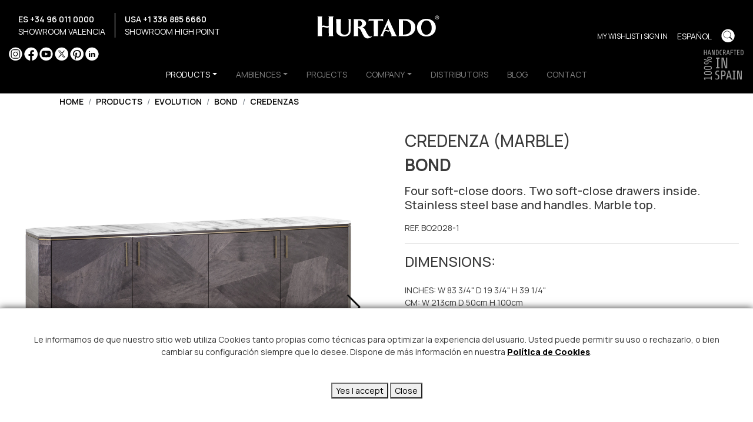

--- FILE ---
content_type: text/html; charset=UTF-8
request_url: https://www.hurtado.eu/en/producto/evolution/bond/credenzas/bond-bo2028-1
body_size: 11367
content:
<!DOCTYPE html>
<html lang="en" xml:lang="en" xmlns="http://www.w3.org/1999/xhtml">
<head>
<script async src="https://www.googletagmanager.com/gtag/js?id=G-JV2TRHW35W"></script>

<!-- Google tag (gtag.js) -->
<script>
  window.dataLayer = window.dataLayer || [];
  function gtag(){dataLayer.push(arguments);}
  gtag('js', new Date());

  gtag('config', 'G-JV2TRHW35W');
</script>
	<meta http-equiv="Content-Type" content="text/html; charset=utf-8" />
	<meta name="viewport" content="width=device-width, initial-scale=1" />
	<title>Hurtado - Furniture Designed and Manufactured 100% in Spain</title>
	<meta name="description" content="Hurtado, Muebles Diseñados y Fabricados 100% en Valencia, España y desde 1940. Se puede encontrar en más de 50 países. Hurtado combina más de 86 años de tradición a la innovación constante en productos y procesos."/>
	<!-- Google Fonts -->
	<link href="https://fonts.googleapis.com/css2?family=Manrope:wght@200;300;400;500;600;700;800&display=swap" rel="stylesheet">
	<!-- Bootstrap CSS File -->
	<link rel="stylesheet" href="https://stackpath.bootstrapcdn.com/bootstrap/4.4.1/css/bootstrap.min.css" integrity="sha384-Vkoo8x4CGsO3+Hhxv8T/Q5PaXtkKtu6ug5TOeNV6gBiFeWPGFN9MuhOf23Q9Ifjh" crossorigin="anonymous">
	<!-- fancybox files -->
	<link rel="stylesheet" href="https://cdn.jsdelivr.net/gh/fancyapps/fancybox@3.5.7/dist/jquery.fancybox.min.css" />
	<!-- Swipper -->
	<!-- <link rel="stylesheet" href="https://unpkg.com/swiper/swiper-bundle.css">
	<link rel="stylesheet" href="https://unpkg.com/swiper/swiper-bundle.min.css"> -->
	<link
  		rel="stylesheet"
  		href="https://cdn.jsdelivr.net/npm/swiper@11/swiper-bundle.min.css"
	/>
	<!-- Favicon -->
	<link rel="apple-touch-icon" sizes="57x57" href="/archivos/favicon/apple-icon-57x57.png">
	<link rel="apple-touch-icon" sizes="60x60" href="/archivos/favicon/apple-icon-60x60.png">
	<link rel="apple-touch-icon" sizes="72x72" href="/archivos/favicon/apple-icon-72x72.png">
	<link rel="apple-touch-icon" sizes="76x76" href="/archivos/favicon/apple-icon-76x76.png">
	<link rel="apple-touch-icon" sizes="114x114" href="/archivos/favicon/apple-icon-114x114.png">
	<link rel="apple-touch-icon" sizes="120x120" href="/archivos/favicon/apple-icon-120x120.png">
	<link rel="apple-touch-icon" sizes="144x144" href="/archivos/favicon/apple-icon-144x144.png">
	<link rel="apple-touch-icon" sizes="152x152" href="/archivos/favicon/apple-icon-152x152.png">
	<link rel="apple-touch-icon" sizes="180x180" href="/archivos/favicon/apple-icon-180x180.png">
	<link rel="icon" type="image/png" sizes="192x192" href="/archivos/favicon/android-icon-192x192.png">
	<link rel="icon" type="image/png" sizes="32x32" href="/archivos/favicon/favicon-32x32.png">
	<link rel="icon" type="image/png" sizes="96x96" href="/archivos/favicon/favicon-96x96.png">
	<link rel="icon" type="image/png" sizes="16x16" href="/archivos/favicon/favicon-16x16.png">
	<link rel="manifest" href="/archivos/favicon/manifest.json">
	<meta name="msapplication-TileColor" content="#FFFFFF">
	<meta name="msapplication-TileImage" content="/archivos/favicon/ms-icon-144x144.png">
	<meta name="theme-color" content="#FFFFFF">
	<!-- Estilos -->
	<link href="/archivos/css/estilo-hurtado.css?v=20240327" rel="stylesheet">
	
	<link href="/archivos/css/cookietool.css" rel="stylesheet">
    <link rel="stylesheet" type="text/css" href="/archivos/css/estilos-impresion.css" media="print" />
	
</head>
<body lang="en">
	<div id="menu">
		<header id="header" class="large">
			<div class="container-fluid menu">
    <div class="navbar-expand-lg navbar-dark text-white text-uppercase p-0 position-relative">
        <div class="d-flex justify-content-between">
            <a class="navbar-brand logo py-0" href="/en/">
                <h1 class="d-none">HURTADO</h1>
                <img src="/imagenes/logotipos/hurtado.svg" alt="">
            </a>
            <button class="navbar-toggler" type="button" data-toggle="collapse" data-target=".navbar-collapse" aria-controls="navbarPrincipal navbarTlfRedes navbarRegistro" aria-expanded="false" aria-label="Toggle navigation">
                <span class="navbar-toggler-icon"></span>
            </button>
        </div>

        <div class="bloque-dos-navbars">
            <div class="d-flex navbar-secundario">
                <!-- BLOQUE CONTACTO -->
                <div class="collapse navbar-collapse flex-column align-items-lg-start py-2 pb-lg-0" id="navbarTlfRedes">
                    <div class="d-flex">
                        <div class="d-flex flex-column border-right border-white px-3">
                            <a href="tel:+34960110000"><span class="span-telefono">ES +34 96 011 0000</span></a>
                            <a href="/en/showroom-valencia"><span>SHOWROOM VALENCIA</span></a>
                        </div>
                        <div class="d-flex flex-column px-3">
                            <a href="tel:+13368856660"><span class="span-telefono">USA +1 336 885 6660</span></a>
                            <a href="/en/showroom-highpoint"><span>SHOWROOM HIGH POINT</span></a>
                        </div>
                    </div>

                    <div class="redes redes-negativo pt-4 pt-lg-3">
                        <a href="https://www.instagram.com/hurtadofurniture/" target="_blank" class="icono instagram">Instagram</a>
                        <a href="https://www.facebook.com/HURTADOMUEBLES" target="_blank" class="icono facebook">Facebook</a>
                        <a href="https://www.youtube.com/user/HURTADOMUEBLES" target="_blank" class="icono youtube">YouTube</a>
                        <a href="https://twitter.com/hurtadomuebles/" target="_blank" class="icono twitter">X</a>
                        <a href="https://www.pinterest.es/hurtadomuebles/" target="_blank" class="icono pinterest">Pinterest</a>
                        <a href="https://www.linkedin.com/company/hurtadomuebles/?originalSubdomain=es" target="_blank" class="icono linkedin">LinkedIn</a>
                    </div>


                </div>

                <!-- BLOQUE CLIENTES, IDIOMA Y BUSCAR -->
                <div class="collapse navbar-collapse mr-xl-3 menu-registro" id="navbarRegistro">
                    <div class="registro">
                        <p><a href="/en/list">My Wishlist</a></p>
                        <p>&nbsp;|&nbsp;</p>
                                                                        <p><a href="#" data-toggle="modal" data-target="#Registro">Sign in</a></p>
                                            </div>
                    <div class="idioma">
                        <li class="nav-item nav-idiomas">
                                                        <a class="nav-link" href="/es/producto/evolution/bond/aparadores/bond-bo2028-1">Español</a>
                                                    </li>
                    </div>
                    <div class="redes redes-negativo pt-1 pt-lg-1">
                        <a data-toggle="modal" data-target="#buscador" class="icono buscar">Buscar</a>
                    </div>
                </div>
            </div>

            <div class="collapse navbar-collapse justify-content-center py-3 py-lg-0" id="navbarPrincipal">
                <ul class="navbar-nav align-items-center">
                    <li class="nav-item dropdown has-mega-menu" style="position:static;">
                        <a class="nav-link dropdown-toggle active px-3" data-toggle="dropdown" href="#" role="button" aria-haspopup="true" aria-expanded="false">PRODUCTS</a>
                        <div class="animated fadeIn mega-menu dropdown-menu">
                            <div class="mega-menu-wrap">
                                <div class="">
                                    <div class="row justify-content-center py-3">
                                        <div class="col-md-3">
                                            <h4 class="row mega-title">STYLE</h4>
                                            <ul class="stander">
                                                                                                <li><a href="/en/productos/evolution">EVOLUTION</a></li>
                                                                                                <li><a href="/en/productos/traditional">TRADITIONAL</a></li>
                                                                                            </ul>
                                        </div>
                                        <div class="col-md-6">
                                            <h4 class="row mega-title">CATEGORY</h4>
                                            <ul class="stander">
                                                <div class="menu-columnas">
                                                                                                        <li><a href="/en/productos/estilo/coleccion/armchairs-and-sofas">ARMCHAIRS AND SOFAS</a></li>
                                                                                                        <li><a href="/en/productos/estilo/coleccion/beds">BEDS</a></li>
                                                                                                        <li><a href="/en/productos/estilo/coleccion/bedside-tables-and-chests">BEDSIDE TABLES AND CHESTS</a></li>
                                                                                                        <li><a href="/en/productos/estilo/coleccion/benches">BENCHES</a></li>
                                                                                                        <li><a href="/en/productos/estilo/coleccion/bookcases">BOOKCASES</a></li>
                                                                                                        <li><a href="/en/productos/estilo/coleccion/chairs">CHAIRS</a></li>
                                                                                                        <li><a href="/en/productos/estilo/coleccion/consoles">CONSOLES</a></li>
                                                                                                        <li><a href="/en/productos/estilo/coleccion/credenzas">CREDENZAS</a></li>
                                                                                                        <li><a href="/en/productos/estilo/coleccion/executive-desks">EXECUTIVE DESKS</a></li>
                                                                                                        <li><a href="/en/productos/estilo/coleccion/executive-office-armchairs">EXECUTIVE OFFICE ARMCHAIRS</a></li>
                                                                                                        <li><a href="/en/productos/estilo/coleccion/mirrors">MIRRORS</a></li>
                                                                                                        <li><a href="/en/productos/estilo/coleccion/modules">MODULES</a></li>
                                                                                                        <li><a href="/en/productos/estilo/coleccion/occasional-furniture">OCCASIONAL FURNITURE</a></li>
                                                                                                        <li><a href="/en/productos/estilo/coleccion/occasional-tables">OCCASIONAL TABLES</a></li>
                                                                                                        <li><a href="/en/productos/estilo/coleccion/showcases">SHOWCASES</a></li>
                                                                                                        <li><a href="/en/productos/estilo/coleccion/tables">TABLES</a></li>
                                                                                                        <li><a href="/en/productos/estilo/coleccion/tv-furniture">TV FURNITURE</a></li>
                                                                                                        <li><a href="/en/productos/estilo/coleccion/wardrobes">WARDROBES</a></li>
                                                                                                    </div>
                                            </ul>
                                        </div>
                                    </div>
                                </div>
                            </div>
                        </div>
                    </li>
                    <li class="nav-item dropdown ">
                        <a class="nav-link dropdown-toggle px-3" href="#" id="empresa" role="button" data-toggle="dropdown" aria-haspopup="true" aria-expanded="false">AMBIENCES</a>
                        <ul class="drop-down-ul animated fadeIn dropdown-menu">
                                                        <li class="flyout-right"><a class="dropdown-item submenu " href="/en/ambientes/evolution">EVOLUTION</a></li>
                                                        <li class="flyout-right"><a class="dropdown-item submenu " href="/en/ambientes/traditional">TRADITIONAL</a></li>
                                                    </ul>
                    </li>
                    <li class="nav-item">
                        <a class="nav-link  px-3" href="/en/proyectos">PROJECTS</a>
                    </li>
                    <li class="nav-item dropdown ">
                        <a class="nav-link dropdown-toggle px-3" href="#" id="empresa" role="button" data-toggle="dropdown" aria-haspopup="true" aria-expanded="false">COMPANY</a>
                        <ul class="drop-down-ul animated fadeIn dropdown-menu">
                            <li class="flyout-right"><a class="dropdown-item submenu " href="/en/historia">HISTORY</a>
                            </li>
                            <li class="flyout-right"><a class="dropdown-item submenu " href="/en/showroom">SHOWROOM</a>
                            </li>
                            <li class="flyout-right"><a class="dropdown-item submenu " href="/en/multimedia">MEDIA</a>
                            </li>
                        </ul>
                    </li>
                    <li class="nav-item">
                        <a class="nav-link  px-3" href="/en/distribuidores-mundo">DISTRIBUTORS</a>
                    </li>
                    <li class="nav-item">
                        <a class="nav-link  px-3" href="/en/noticias">BLOG</a>
                    </li>
                    <li class="nav-item">
                        <a class="nav-link  px-3" href="/en/contacto">CONTACT</a>
                    </li>
                </ul>
            </div>
        </div>

    </div>

    <div class="logo-madeinspain">
        <img class="no-print" src="/imagenes/logotipos/handcrafeted.svg">
        <img class="d-none print" src="/imagenes/logotipos/handcrafeted-negro.svg">
    </div>
</div>

<div class="modal fade" id="buscador" tabindex="-1" role="dialog" aria-labelledby="buscadorLabel" aria-hidden="true">
    <div class="modal-dialog modal-dialog-centered modal-lg">
        <div class="modal-content">
            <div class="modal-body">
                <button type="button" class="close" data-dismiss="modal" aria-label="Close">
                    <span aria-hidden="true">&times;</span>
                </button>
                <div id="buscador">
  <div class="container-fluid">
    <div class="row justify-content-center">
      <form class="search mb-5" action="/en/buscador" method="post">
        <div class="search__wrapper">
          <input type="text" name="buscar" placeholder="Search products" class="search__field">
          <button type="submit" class="fa fa-search search__icon"></button>
        </div>
      </form>
    </div>
  </div>
</div>            </div>
        </div>
    </div>
</div>		</header>
	</div>
	<div id="main">
		<content>
			


<div id="listado-productos-ficha">
    <div class="container">
        <nav aria-label="breadcrumb" class="migas">
  <ol class="breadcrumb">
    <li class="breadcrumb-item mayusculas"><a href="/en">Home</a></li>
    <li class="breadcrumb-item mayusculas"><a href="/en/productos">Products</a></li>

    
          <li class="breadcrumb-item mayusculas"><a href="/en/productos/evolution">EVOLUTION</a></li>
      <li class="breadcrumb-item mayusculas"><a href="/en/productos/evolution/bond">BOND</a></li>
      <li class="breadcrumb-item mayusculas"><a href="/en/productos/evolution/bond/credenzas">CREDENZAS</a></li>

            </ol>
</nav>    </div>
        <form method="post" action="/en/lista" name="frmProducto" id="frmProducto" class="fo">
        <div class="container container-hurtado">
            <div class="row">
                <div class="col-lg-6 mb-4">
                                        <div class="producto-ficha-imagen">
                        <!-- Swiper -->
                        <div class="swiper-container gallery-top">
                            <div class="swiper-wrapper">
                                                                                                                                <div class="swiper-slide galeria-ficha">
                                    <a data-fancybox="gallery"
                                        href="https://download.hurtado.eu/imagenes/g/BO2028-1.jpg"><img
                                            src="https://download.hurtado.eu/imagenes/g/BO2028-1.jpg"
                                            class="img-fluid" alt="credenza marble bond evolution Hurtado
                                            (imagen 1 de 2)"></a>
                                </div>
                                                                                                <div class="swiper-slide galeria-ficha">
                                    <a data-fancybox="gallery"
                                        href="https://download.hurtado.eu/imagenes/g/BO2028-1_1.jpg"><img
                                            src="https://download.hurtado.eu/imagenes/g/BO2028-1_1.jpg"
                                            class="img-fluid" alt="credenza marble bond evolution Hurtado
                                            (imagen 2 de 2)"></a>
                                </div>
                                                                                            </div>
                            <!-- Add Arrows -->
                            <div class="swiper-button-next swiper-button-black"></div>
                            <div class="swiper-button-prev swiper-button-black"></div>
                        </div>
                        <div class="swiper-container gallery-thumbs">
                            <div class="swiper-wrapper">
                                                                                                <div class="swiper-slide border slide-ficha"
                                    style="background-image:url(https://download.hurtado.eu/imagenes/p/BO2028-1.jpg)">
                                </div>
                                                                <div class="swiper-slide border slide-ficha"
                                    style="background-image:url(https://download.hurtado.eu/imagenes/p/BO2028-1_1.jpg)">
                                </div>
                                                                                            </div>
                        </div>
                    </div>
                                                        </div>
                <div class="col-lg-6 px-4 mb-4 pl-sm-5">
                    <h2 class="producto-ficha-titulo">CREDENZA (Marble)</h2>
                    <h3 class="producto-ficha-titulo">BOND</h3>
                    <h5 class="mt-3">Four soft-close doors. Two soft-close drawers inside. Stainless steel base and handles. Marble top.</h5>
                    <p class="mt-3">REF. BO2028-1</p>
                    <div class="caracteristicas-ficha">
                        <input type="hidden" name="idProducto" value="95">
                        <input type="hidden" name="observacion" value="">
                        <input type="hidden" name="peso" value="">
                        <input type="hidden" name="volumen" value="">
                        <input type="hidden" name="accion" value="add">
                        <hr>
                        <h4>DIMENSIONS:</h4>
                                                <p class="mt-4 mb-2">INCHES: W 83 3/4" D 19 3/4" H 39 1/4"<br/>CM: W 213cm D 50cm H 100cm</p>
                                                                        <hr>
                        <p class="my-4">The Bond Credenza's geometric design merges the luxurious and the modern, setting the tone for the beautiful storage solution that will work in any room.</p>
                        <hr class="salto-pagina">
                        <!--================ ZONA PRECIO-->
                                                <!--================ FIN ZONA PRECIO-->
                        <div class="no-print d-flex flex-wrap mt-4">
                            <input type="submit" class="btn btn-outline-dark rounded-0 my-3 mr-4 text-uppercase"
                                value="Add to my Wishlist" />
                            <div class="d-flex align-items-center flex-wrap">
                                <a href="https://download.hurtado.eu/fichas/BO2028-1.pdf" class="mr-4"><i class="far fa-arrow-alt-circle-down my-3"></i> TEAR SHEET</a>
                                <a href="/archivos/pdf/hurtado-product-care-may-2021.pdf" target="_blank"><i class="far fa-arrow-alt-circle-down my-3"></i> DOWNLOAD CARE</a>
                            </div>
                        </div>

                        <hr class="no-print">
                        <div class="no-print">

                            
                            
                            
                            <hr class="no-print">
                            <div class="compartir no-print redes redes-positivo">
                                <a href="mailto:escribe aqui el mail?subject=http%3A%2F%2Fwww.hurtado.eu%2Fen%2Fproduct%2Fevolution%2Fbond%2Fcredenzas%2Fbond-bo2028-1" class='sobre-correo' style='font-size:1.7em; margin-right: 0.5em;'></a>
                                <a onclick="window.print()" style='color: #000000;' class="impresora"></a>
                                                                <a href="https://facebook.com/share?url=http://www.hurtado.eu/en/product/evolution/bond/credenzas/bond-bo2028-1"
                                    target="_blank" class="facebook"></a>
                                                                <a href="http://pinterest.com/pin/create/button/?url=https://download.hurtado.eu/imagenes/g/BO2028-1_1.jpg"
                                    target="_blank" class="pinterest"></a>
                                <a href="https://twitter.com/share?url=http://www.hurtado.eu/en/product/evolution/bond/credenzas/bond-bo2028-1"
                                    target="_blank" class="twitter"></a>
                            </div>
                        </div>
                    </div>
                </div>
            </div>

            
            

            <div class="w-100 banner-producto py-lg-2 shadow-sm">
                <div class="caja-btn-cerrar pt-1 d-flex justify-content-end d-lg-none">
                    <div class="btn btn-cerrar">
                        <svg xmlns="http://www.w3.org/2000/svg" width="24" height="24" fill="currentColor" class="bi bi-x-lg" viewBox="0 0 16 16">
                            <path d="M2.146 2.854a.5.5 0 1 1 .708-.708L8 7.293l5.146-5.147a.5.5 0 0 1 .708.708L8.707 8l5.147 5.146a.5.5 0 0 1-.708.708L8 8.707l-5.146 5.147a.5.5 0 0 1-.708-.708L7.293 8 2.146 2.854Z"/>
                        </svg>
                    </div>
                </div>
                <div class="contenido-banner align-items-center">
                    <div class="mx-lg-4 imagen-banner-producto">
                                                <img src="https://download.hurtado.eu/imagenes/p/BO2028-1.jpg"
                            alt="credenza marble bond
                            evolution Hurtado" class="img-fluid w-100">
                                            </div>
                    <div class="text-left d-flex caja-texto text-wrap">
                        <div class="flex-grow-1 mx-4">
                            <p class="mb-0">CREDENZA (Marble)</p>
                            <p class="mb-0 font-weight-bold">BOND</p>
                            <p class="mb-0">Ref. BO2028-1</p>
                        </div>
                                                <div class="mx-4">
                            <p class="mb-0 font-weight-bold">Medidas:</p>
                            <p class="mb-0">INCHES: W 83 3/4" D 19 3/4" H 39 1/4"<br/>CM: W 213cm D 50cm H 100cm</p>
                        </div>
                                                <div class="d-flex caja-texto text-wrap flex-grow-1 justify-content-end">
                            <input type="submit" class="btn btn-light rounded-0 my-3 mr-4 text-uppercase"
                                value="Add to my Wishlist" />
                        </div>
                    </div>
                </div>
            </div>

            
            <hr class="salto-pagina">
            <div class="container container-hurtado my-5 punto-aparicion-banner">
                                                                <h4 class="mt-3">FINISHES</h4>
                <div class="row">
                                        <div class="col-md-12">
                        <div class="form-check no-print">
                            <label class="form-check-label"><input class="form-check-input" type="radio" name="personalizaciones[Acabado]" value="0" checked>None</label>
                        </div>
                    </div>
                                        <div class="col-lg-1 col-md-2 col-sm-3 col-3 col-print-1">
                        <div class="form-check pl-0 texto-acabados">
                            <div class="acabados"> <a   data-fancybox="gallery" href="https://download.hurtado.eu/atributos/g/101.jpg"><img src="https://download.hurtado.eu/atributos/p/101.jpg" class="img-fluid rounded-circle"></a></div>
                            <label class="form-check-label"><input data-incremento="0" class="opcion form-check-input position-relative ml-0" type="radio" name="personalizaciones[Acabado]" value="101"> 101 / SAND MATTE OAK</label>
                        </div>
                    </div>
                                        <div class="col-lg-1 col-md-2 col-sm-3 col-3 col-print-1">
                        <div class="form-check pl-0 texto-acabados">
                            <div class="acabados"> <a   data-fancybox="gallery" href="https://download.hurtado.eu/atributos/g/103.jpg"><img src="https://download.hurtado.eu/atributos/p/103.jpg" class="img-fluid rounded-circle"></a></div>
                            <label class="form-check-label"><input data-incremento="0" class="opcion form-check-input position-relative ml-0" type="radio" name="personalizaciones[Acabado]" value="103"> 103 / TOBACCO MATTE OAK</label>
                        </div>
                    </div>
                                        <div class="col-lg-1 col-md-2 col-sm-3 col-3 col-print-1">
                        <div class="form-check pl-0 texto-acabados">
                            <div class="acabados"> <a   data-fancybox="gallery" href="https://download.hurtado.eu/atributos/g/106.jpg"><img src="https://download.hurtado.eu/atributos/p/106.jpg" class="img-fluid rounded-circle"></a></div>
                            <label class="form-check-label"><input data-incremento="0" class="opcion form-check-input position-relative ml-0" type="radio" name="personalizaciones[Acabado]" value="106"> 106 / BROWN MATTE OAK</label>
                        </div>
                    </div>
                                        <div class="col-lg-1 col-md-2 col-sm-3 col-3 col-print-1">
                        <div class="form-check pl-0 texto-acabados">
                            <div class="acabados"> <a   data-fancybox="gallery" href="https://download.hurtado.eu/atributos/g/108.jpg"><img src="https://download.hurtado.eu/atributos/p/108.jpg" class="img-fluid rounded-circle"></a></div>
                            <label class="form-check-label"><input data-incremento="0" class="opcion form-check-input position-relative ml-0" type="radio" name="personalizaciones[Acabado]" value="108"> 108 / BLACK MATTE OAK</label>
                        </div>
                    </div>
                                        <div class="col-lg-1 col-md-2 col-sm-3 col-3 col-print-1">
                        <div class="form-check pl-0 texto-acabados">
                            <div class="acabados"> <a   data-fancybox="gallery" href="https://download.hurtado.eu/atributos/g/109.jpg"><img src="https://download.hurtado.eu/atributos/p/109.jpg" class="img-fluid rounded-circle"></a></div>
                            <label class="form-check-label"><input data-incremento="0" class="opcion form-check-input position-relative ml-0" type="radio" name="personalizaciones[Acabado]" value="109"> 109 / CHAMPAGNE OAK</label>
                        </div>
                    </div>
                                        <div class="col-lg-1 col-md-2 col-sm-3 col-3 col-print-1">
                        <div class="form-check pl-0 texto-acabados">
                            <div class="acabados"> <a   data-fancybox="gallery" href="https://download.hurtado.eu/atributos/g/110.jpg"><img src="https://download.hurtado.eu/atributos/p/110.jpg" class="img-fluid rounded-circle"></a></div>
                            <label class="form-check-label"><input data-incremento="0" class="opcion form-check-input position-relative ml-0" type="radio" name="personalizaciones[Acabado]" value="110"> 110 / GRAPHITE OAK</label>
                        </div>
                    </div>
                                        <div class="col-lg-1 col-md-2 col-sm-3 col-3 col-print-1">
                        <div class="form-check pl-0 texto-acabados">
                            <div class="acabados"> <a   data-fancybox="gallery" href="https://download.hurtado.eu/atributos/g/111.jpg"><img src="https://download.hurtado.eu/atributos/p/111.jpg" class="img-fluid rounded-circle"></a></div>
                            <label class="form-check-label"><input data-incremento="0" class="opcion form-check-input position-relative ml-0" type="radio" name="personalizaciones[Acabado]" value="111"> 111 / </label>
                        </div>
                    </div>
                                        <div class="col-lg-1 col-md-2 col-sm-3 col-3 col-print-1">
                        <div class="form-check pl-0 texto-acabados">
                            <div class="acabados"> <a   data-fancybox="gallery" href="https://download.hurtado.eu/atributos/g/809.jpg"><img src="https://download.hurtado.eu/atributos/p/809.jpg" class="img-fluid rounded-circle"></a></div>
                            <label class="form-check-label"><input data-incremento="0" class="opcion form-check-input position-relative ml-0" type="radio" name="personalizaciones[Acabado]" value="809"> 809 / MATTE ALMOND WALNUT</label>
                        </div>
                    </div>
                                        <div class="col-lg-1 col-md-2 col-sm-3 col-3 col-print-1">
                        <div class="form-check pl-0 texto-acabados">
                            <div class="acabados"> <a   data-fancybox="gallery" href="https://download.hurtado.eu/atributos/g/509.jpg"><img src="https://download.hurtado.eu/atributos/p/509.jpg" class="img-fluid rounded-circle"></a></div>
                            <label class="form-check-label"><input data-incremento="0" class="opcion form-check-input position-relative ml-0" type="radio" name="personalizaciones[Acabado]" value="509"> 509 / SATIN ALMOND WALNUT</label>
                        </div>
                    </div>
                                        <div class="col-lg-1 col-md-2 col-sm-3 col-3 col-print-1">
                        <div class="form-check pl-0 texto-acabados">
                            <div class="acabados"> <a   data-fancybox="gallery" href="https://download.hurtado.eu/atributos/g/709.jpg"><img src="https://download.hurtado.eu/atributos/p/709.jpg" class="img-fluid rounded-circle"></a></div>
                            <label class="form-check-label"><input data-incremento="541" class="opcion form-check-input position-relative ml-0" type="radio" name="personalizaciones[Acabado]" value="709"> 709 / HIGH SHEEN ALMOND WALNUT</label>
                        </div>
                    </div>
                                        <div class="col-lg-1 col-md-2 col-sm-3 col-3 col-print-1">
                        <div class="form-check pl-0 texto-acabados">
                            <div class="acabados"> <a   data-fancybox="gallery" href="https://download.hurtado.eu/atributos/g/813.jpg"><img src="https://download.hurtado.eu/atributos/p/813.jpg" class="img-fluid rounded-circle"></a></div>
                            <label class="form-check-label"><input data-incremento="0" class="opcion form-check-input position-relative ml-0" type="radio" name="personalizaciones[Acabado]" value="813"> 813 / NATURAL MATTE WALNUT</label>
                        </div>
                    </div>
                                        <div class="col-lg-1 col-md-2 col-sm-3 col-3 col-print-1">
                        <div class="form-check pl-0 texto-acabados">
                            <div class="acabados"> <a   data-fancybox="gallery" href="https://download.hurtado.eu/atributos/g/713.jpg"><img src="https://download.hurtado.eu/atributos/p/713.jpg" class="img-fluid rounded-circle"></a></div>
                            <label class="form-check-label"><input data-incremento="541" class="opcion form-check-input position-relative ml-0" type="radio" name="personalizaciones[Acabado]" value="713"> 713 / HIGH SHEEN NATURAL WALNUT</label>
                        </div>
                    </div>
                                        <div class="col-lg-1 col-md-2 col-sm-3 col-3 col-print-1">
                        <div class="form-check pl-0 texto-acabados">
                            <div class="acabados"> <a   data-fancybox="gallery" href="https://download.hurtado.eu/atributos/g/887.jpg"><img src="https://download.hurtado.eu/atributos/p/887.jpg" class="img-fluid rounded-circle"></a></div>
                            <label class="form-check-label"><input data-incremento="0" class="opcion form-check-input position-relative ml-0" type="radio" name="personalizaciones[Acabado]" value="887"> 887 / MATTE CAPPUCCINO WALNUT</label>
                        </div>
                    </div>
                                        <div class="col-lg-1 col-md-2 col-sm-3 col-3 col-print-1">
                        <div class="form-check pl-0 texto-acabados">
                            <div class="acabados"> <a   data-fancybox="gallery" href="https://download.hurtado.eu/atributos/g/587.jpg"><img src="https://download.hurtado.eu/atributos/p/587.jpg" class="img-fluid rounded-circle"></a></div>
                            <label class="form-check-label"><input data-incremento="0" class="opcion form-check-input position-relative ml-0" type="radio" name="personalizaciones[Acabado]" value="587"> 587 / SATIN CAPPUCCINO WALNUT</label>
                        </div>
                    </div>
                                        <div class="col-lg-1 col-md-2 col-sm-3 col-3 col-print-1">
                        <div class="form-check pl-0 texto-acabados">
                            <div class="acabados"> <a   data-fancybox="gallery" href="https://download.hurtado.eu/atributos/g/787.jpg"><img src="https://download.hurtado.eu/atributos/p/787.jpg" class="img-fluid rounded-circle"></a></div>
                            <label class="form-check-label"><input data-incremento="541" class="opcion form-check-input position-relative ml-0" type="radio" name="personalizaciones[Acabado]" value="787"> 787 / HIGH SHEEN CAPPUCCINO WALNUT</label>
                        </div>
                    </div>
                                        <div class="col-lg-1 col-md-2 col-sm-3 col-3 col-print-1">
                        <div class="form-check pl-0 texto-acabados">
                            <div class="acabados"> <a   data-fancybox="gallery" href="https://download.hurtado.eu/atributos/g/888.jpg"><img src="https://download.hurtado.eu/atributos/p/888.jpg" class="img-fluid rounded-circle"></a></div>
                            <label class="form-check-label"><input data-incremento="0" class="opcion form-check-input position-relative ml-0" type="radio" name="personalizaciones[Acabado]" value="888"> 888 / MATTE GRAY WALNUT</label>
                        </div>
                    </div>
                                        <div class="col-lg-1 col-md-2 col-sm-3 col-3 col-print-1">
                        <div class="form-check pl-0 texto-acabados">
                            <div class="acabados"> <a   data-fancybox="gallery" href="https://download.hurtado.eu/atributos/g/588.jpg"><img src="https://download.hurtado.eu/atributos/p/588.jpg" class="img-fluid rounded-circle"></a></div>
                            <label class="form-check-label"><input data-incremento="0" class="opcion form-check-input position-relative ml-0" type="radio" name="personalizaciones[Acabado]" value="588"> 588 / SATIN GRAY WALNUT</label>
                        </div>
                    </div>
                                        <div class="col-lg-1 col-md-2 col-sm-3 col-3 col-print-1">
                        <div class="form-check pl-0 texto-acabados">
                            <div class="acabados"> <a   data-fancybox="gallery" href="https://download.hurtado.eu/atributos/g/788.jpg"><img src="https://download.hurtado.eu/atributos/p/788.jpg" class="img-fluid rounded-circle"></a></div>
                            <label class="form-check-label"><input data-incremento="541" class="opcion form-check-input position-relative ml-0" type="radio" name="personalizaciones[Acabado]" value="788"> 788 / HIGH SHEEN GRAY WALNUT</label>
                        </div>
                    </div>
                                        <div class="col-lg-1 col-md-2 col-sm-3 col-3 col-print-1">
                        <div class="form-check pl-0 texto-acabados">
                            <div class="acabados"> <a   data-fancybox="gallery" href="https://download.hurtado.eu/atributos/g/825.jpg"><img src="https://download.hurtado.eu/atributos/p/825.jpg" class="img-fluid rounded-circle"></a></div>
                            <label class="form-check-label"><input data-incremento="0" class="opcion form-check-input position-relative ml-0" type="radio" name="personalizaciones[Acabado]" value="825"> 825 / MATTE DARK WALNUT</label>
                        </div>
                    </div>
                                        <div class="col-lg-1 col-md-2 col-sm-3 col-3 col-print-1">
                        <div class="form-check pl-0 texto-acabados">
                            <div class="acabados"> <a   data-fancybox="gallery" href="https://download.hurtado.eu/atributos/g/525.jpg"><img src="https://download.hurtado.eu/atributos/p/525.jpg" class="img-fluid rounded-circle"></a></div>
                            <label class="form-check-label"><input data-incremento="0" class="opcion form-check-input position-relative ml-0" type="radio" name="personalizaciones[Acabado]" value="525"> 525 / SATIN DARK WALNUT</label>
                        </div>
                    </div>
                                        <div class="col-lg-1 col-md-2 col-sm-3 col-3 col-print-1">
                        <div class="form-check pl-0 texto-acabados">
                            <div class="acabados"> <a   data-fancybox="gallery" href="https://download.hurtado.eu/atributos/g/725.jpg"><img src="https://download.hurtado.eu/atributos/p/725.jpg" class="img-fluid rounded-circle"></a></div>
                            <label class="form-check-label"><input data-incremento="541" class="opcion form-check-input position-relative ml-0" type="radio" name="personalizaciones[Acabado]" value="725"> 725 / HIGH SHEEN DARK WALNUT</label>
                        </div>
                    </div>
                                        <div class="col-lg-1 col-md-2 col-sm-3 col-3 col-print-1">
                        <div class="form-check pl-0 texto-acabados">
                            <div class="acabados"> <a   data-fancybox="gallery" href="https://download.hurtado.eu/atributos/g/886.jpg"><img src="https://download.hurtado.eu/atributos/p/886.jpg" class="img-fluid rounded-circle"></a></div>
                            <label class="form-check-label"><input data-incremento="0" class="opcion form-check-input position-relative ml-0" type="radio" name="personalizaciones[Acabado]" value="886"> 886 / MATTE MINK FRIZE EUCALYPTUS</label>
                        </div>
                    </div>
                                        <div class="col-lg-1 col-md-2 col-sm-3 col-3 col-print-1">
                        <div class="form-check pl-0 texto-acabados">
                            <div class="acabados"> <a   data-fancybox="gallery" href="https://download.hurtado.eu/atributos/g/586.jpg"><img src="https://download.hurtado.eu/atributos/p/586.jpg" class="img-fluid rounded-circle"></a></div>
                            <label class="form-check-label"><input data-incremento="0" class="opcion form-check-input position-relative ml-0" type="radio" name="personalizaciones[Acabado]" value="586"> 586 / SATIN MINK FRIZE EUCALYPTUS</label>
                        </div>
                    </div>
                                        <div class="col-lg-1 col-md-2 col-sm-3 col-3 col-print-1">
                        <div class="form-check pl-0 texto-acabados">
                            <div class="acabados"> <a   data-fancybox="gallery" href="https://download.hurtado.eu/atributos/g/786.jpg"><img src="https://download.hurtado.eu/atributos/p/786.jpg" class="img-fluid rounded-circle"></a></div>
                            <label class="form-check-label"><input data-incremento="541" class="opcion form-check-input position-relative ml-0" type="radio" name="personalizaciones[Acabado]" value="786"> 786 / HIGH SHEEN MINK FRIZE EUCALYPTUS</label>
                        </div>
                    </div>
                                        <div class="col-lg-1 col-md-2 col-sm-3 col-3 col-print-1">
                        <div class="form-check pl-0 texto-acabados">
                            <div class="acabados"> <a   data-fancybox="gallery" href="https://download.hurtado.eu/atributos/g/885.jpg"><img src="https://download.hurtado.eu/atributos/p/885.jpg" class="img-fluid rounded-circle"></a></div>
                            <label class="form-check-label"><input data-incremento="0" class="opcion form-check-input position-relative ml-0" type="radio" name="personalizaciones[Acabado]" value="885"> 885 / MATTE GRAY FRIZE EUCALYPTUS</label>
                        </div>
                    </div>
                                        <div class="col-lg-1 col-md-2 col-sm-3 col-3 col-print-1">
                        <div class="form-check pl-0 texto-acabados">
                            <div class="acabados"> <a   data-fancybox="gallery" href="https://download.hurtado.eu/atributos/g/585.jpg"><img src="https://download.hurtado.eu/atributos/p/585.jpg" class="img-fluid rounded-circle"></a></div>
                            <label class="form-check-label"><input data-incremento="0" class="opcion form-check-input position-relative ml-0" type="radio" name="personalizaciones[Acabado]" value="585"> 585 / SATIN GRAY FRIZE EUCALYPTUS</label>
                        </div>
                    </div>
                                        <div class="col-lg-1 col-md-2 col-sm-3 col-3 col-print-1">
                        <div class="form-check pl-0 texto-acabados">
                            <div class="acabados"> <a   data-fancybox="gallery" href="https://download.hurtado.eu/atributos/g/785.jpg"><img src="https://download.hurtado.eu/atributos/p/785.jpg" class="img-fluid rounded-circle"></a></div>
                            <label class="form-check-label"><input data-incremento="541" class="opcion form-check-input position-relative ml-0" type="radio" name="personalizaciones[Acabado]" value="785"> 785 / HIGH SHEEN GRAY FRIZE EUCALYPTUS</label>
                        </div>
                    </div>
                                        <div class="col-lg-1 col-md-2 col-sm-3 col-3 col-print-1">
                        <div class="form-check pl-0 texto-acabados">
                            <div class="acabados"> <a   data-fancybox="gallery" href="https://download.hurtado.eu/atributos/g/882.jpg"><img src="https://download.hurtado.eu/atributos/p/882.jpg" class="img-fluid rounded-circle"></a></div>
                            <label class="form-check-label"><input data-incremento="0" class="opcion form-check-input position-relative ml-0" type="radio" name="personalizaciones[Acabado]" value="882"> 882 / MATTE ASH FRIZE EUCALYPTUS</label>
                        </div>
                    </div>
                                        <div class="col-lg-1 col-md-2 col-sm-3 col-3 col-print-1">
                        <div class="form-check pl-0 texto-acabados">
                            <div class="acabados"> <a   data-fancybox="gallery" href="https://download.hurtado.eu/atributos/g/582.jpg"><img src="https://download.hurtado.eu/atributos/p/582.jpg" class="img-fluid rounded-circle"></a></div>
                            <label class="form-check-label"><input data-incremento="0" class="opcion form-check-input position-relative ml-0" type="radio" name="personalizaciones[Acabado]" value="582"> 582 / SATIN ASH FRIZE EUCALYPTUS</label>
                        </div>
                    </div>
                                        <div class="col-lg-1 col-md-2 col-sm-3 col-3 col-print-1">
                        <div class="form-check pl-0 texto-acabados">
                            <div class="acabados"> <a   data-fancybox="gallery" href="https://download.hurtado.eu/atributos/g/782.jpg"><img src="https://download.hurtado.eu/atributos/p/782.jpg" class="img-fluid rounded-circle"></a></div>
                            <label class="form-check-label"><input data-incremento="541" class="opcion form-check-input position-relative ml-0" type="radio" name="personalizaciones[Acabado]" value="782"> 782 / HIGH SHEEN ASH FRIZE EUCALYPTUS</label>
                        </div>
                    </div>
                                        <div class="col-lg-1 col-md-2 col-sm-3 col-3 col-print-1">
                        <div class="form-check pl-0 texto-acabados">
                            <div class="acabados"> <a   data-fancybox="gallery" href="https://download.hurtado.eu/atributos/g/878.jpg"><img src="https://download.hurtado.eu/atributos/p/878.jpg" class="img-fluid rounded-circle"></a></div>
                            <label class="form-check-label"><input data-incremento="0" class="opcion form-check-input position-relative ml-0" type="radio" name="personalizaciones[Acabado]" value="878"> 878 / MATTE WHITE MAPLE</label>
                        </div>
                    </div>
                                        <div class="col-lg-1 col-md-2 col-sm-3 col-3 col-print-1">
                        <div class="form-check pl-0 texto-acabados">
                            <div class="acabados"> <a   data-fancybox="gallery" href="https://download.hurtado.eu/atributos/g/578.jpg"><img src="https://download.hurtado.eu/atributos/p/578.jpg" class="img-fluid rounded-circle"></a></div>
                            <label class="form-check-label"><input data-incremento="0" class="opcion form-check-input position-relative ml-0" type="radio" name="personalizaciones[Acabado]" value="578"> 578 / SATIN WHITE MAPLE</label>
                        </div>
                    </div>
                                        <div class="col-lg-1 col-md-2 col-sm-3 col-3 col-print-1">
                        <div class="form-check pl-0 texto-acabados">
                            <div class="acabados"> <a   data-fancybox="gallery" href="https://download.hurtado.eu/atributos/g/778.jpg"><img src="https://download.hurtado.eu/atributos/p/778.jpg" class="img-fluid rounded-circle"></a></div>
                            <label class="form-check-label"><input data-incremento="541" class="opcion form-check-input position-relative ml-0" type="radio" name="personalizaciones[Acabado]" value="778"> 778 / HIGH SHEEN WHITE MAPLE</label>
                        </div>
                    </div>
                                        <div class="col-lg-1 col-md-2 col-sm-3 col-3 col-print-1">
                        <div class="form-check pl-0 texto-acabados">
                            <div class="acabados"> <a   data-fancybox="gallery" href="https://download.hurtado.eu/atributos/g/880.jpg"><img src="https://download.hurtado.eu/atributos/p/880.jpg" class="img-fluid rounded-circle"></a></div>
                            <label class="form-check-label"><input data-incremento="0" class="opcion form-check-input position-relative ml-0" type="radio" name="personalizaciones[Acabado]" value="880"> 880 / MATTE BROWN MAPLE</label>
                        </div>
                    </div>
                                        <div class="col-lg-1 col-md-2 col-sm-3 col-3 col-print-1">
                        <div class="form-check pl-0 texto-acabados">
                            <div class="acabados"> <a   data-fancybox="gallery" href="https://download.hurtado.eu/atributos/g/580.jpg"><img src="https://download.hurtado.eu/atributos/p/580.jpg" class="img-fluid rounded-circle"></a></div>
                            <label class="form-check-label"><input data-incremento="0" class="opcion form-check-input position-relative ml-0" type="radio" name="personalizaciones[Acabado]" value="580"> 580 / SATIN BROWN MAPLE</label>
                        </div>
                    </div>
                                        <div class="col-lg-1 col-md-2 col-sm-3 col-3 col-print-1">
                        <div class="form-check pl-0 texto-acabados">
                            <div class="acabados"> <a   data-fancybox="gallery" href="https://download.hurtado.eu/atributos/g/780.jpg"><img src="https://download.hurtado.eu/atributos/p/780.jpg" class="img-fluid rounded-circle"></a></div>
                            <label class="form-check-label"><input data-incremento="541" class="opcion form-check-input position-relative ml-0" type="radio" name="personalizaciones[Acabado]" value="780"> 780 / HIGH SHEEN BROWN MAPLE</label>
                        </div>
                    </div>
                                        <div class="col-lg-1 col-md-2 col-sm-3 col-3 col-print-1">
                        <div class="form-check pl-0 texto-acabados">
                            <div class="acabados"> <a   data-fancybox="gallery" href="https://download.hurtado.eu/atributos/g/876.jpg"><img src="https://download.hurtado.eu/atributos/p/876.jpg" class="img-fluid rounded-circle"></a></div>
                            <label class="form-check-label"><input data-incremento="0" class="opcion form-check-input position-relative ml-0" type="radio" name="personalizaciones[Acabado]" value="876"> 876 / MATTE ROSEWOOD</label>
                        </div>
                    </div>
                                        <div class="col-lg-1 col-md-2 col-sm-3 col-3 col-print-1">
                        <div class="form-check pl-0 texto-acabados">
                            <div class="acabados"> <a   data-fancybox="gallery" href="https://download.hurtado.eu/atributos/g/576.jpg"><img src="https://download.hurtado.eu/atributos/p/576.jpg" class="img-fluid rounded-circle"></a></div>
                            <label class="form-check-label"><input data-incremento="0" class="opcion form-check-input position-relative ml-0" type="radio" name="personalizaciones[Acabado]" value="576"> 576 / SATIN ROSEWOOD</label>
                        </div>
                    </div>
                                        <div class="col-lg-1 col-md-2 col-sm-3 col-3 col-print-1">
                        <div class="form-check pl-0 texto-acabados">
                            <div class="acabados"> <a   data-fancybox="gallery" href="https://download.hurtado.eu/atributos/g/776.jpg"><img src="https://download.hurtado.eu/atributos/p/776.jpg" class="img-fluid rounded-circle"></a></div>
                            <label class="form-check-label"><input data-incremento="541" class="opcion form-check-input position-relative ml-0" type="radio" name="personalizaciones[Acabado]" value="776"> 776 / HIGH SHEEN ROSEWOOD</label>
                        </div>
                    </div>
                                        <div class="col-lg-1 col-md-2 col-sm-3 col-3 col-print-1">
                        <div class="form-check pl-0 texto-acabados">
                            <div class="acabados"> <a   data-fancybox="gallery" href="https://download.hurtado.eu/atributos/g/881.jpg"><img src="https://download.hurtado.eu/atributos/p/881.jpg" class="img-fluid rounded-circle"></a></div>
                            <label class="form-check-label"><input data-incremento="0" class="opcion form-check-input position-relative ml-0" type="radio" name="personalizaciones[Acabado]" value="881"> 881 / MATTE DARK ROSEWOOD</label>
                        </div>
                    </div>
                                        <div class="col-lg-1 col-md-2 col-sm-3 col-3 col-print-1">
                        <div class="form-check pl-0 texto-acabados">
                            <div class="acabados"> <a   data-fancybox="gallery" href="https://download.hurtado.eu/atributos/g/581.jpg"><img src="https://download.hurtado.eu/atributos/p/581.jpg" class="img-fluid rounded-circle"></a></div>
                            <label class="form-check-label"><input data-incremento="0" class="opcion form-check-input position-relative ml-0" type="radio" name="personalizaciones[Acabado]" value="581"> 581 / SATIN DARK ROSEWOOD</label>
                        </div>
                    </div>
                                        <div class="col-lg-1 col-md-2 col-sm-3 col-3 col-print-1">
                        <div class="form-check pl-0 texto-acabados">
                            <div class="acabados"> <a   data-fancybox="gallery" href="https://download.hurtado.eu/atributos/g/781.jpg"><img src="https://download.hurtado.eu/atributos/p/781.jpg" class="img-fluid rounded-circle"></a></div>
                            <label class="form-check-label"><input data-incremento="541" class="opcion form-check-input position-relative ml-0" type="radio" name="personalizaciones[Acabado]" value="781"> 781 / HIGH SHEEN DARK ROSEWOOD</label>
                        </div>
                    </div>
                                        <div class="col-lg-1 col-md-2 col-sm-3 col-3 col-print-1">
                        <div class="form-check pl-0 texto-acabados">
                            <div class="acabados"> <a   data-fancybox="gallery" href="https://download.hurtado.eu/atributos/g/874.jpg"><img src="https://download.hurtado.eu/atributos/p/874.jpg" class="img-fluid rounded-circle"></a></div>
                            <label class="form-check-label"><input data-incremento="0" class="opcion form-check-input position-relative ml-0" type="radio" name="personalizaciones[Acabado]" value="874"> 874 / MATTE GRAY PEARL BIRD EYE MAPLE</label>
                        </div>
                    </div>
                                        <div class="col-lg-1 col-md-2 col-sm-3 col-3 col-print-1">
                        <div class="form-check pl-0 texto-acabados">
                            <div class="acabados"> <a   data-fancybox="gallery" href="https://download.hurtado.eu/atributos/g/574.jpg"><img src="https://download.hurtado.eu/atributos/p/574.jpg" class="img-fluid rounded-circle"></a></div>
                            <label class="form-check-label"><input data-incremento="0" class="opcion form-check-input position-relative ml-0" type="radio" name="personalizaciones[Acabado]" value="574"> 574 / SATIN GRAY PEARL BIRD EYE MAPLE</label>
                        </div>
                    </div>
                                        <div class="col-lg-1 col-md-2 col-sm-3 col-3 col-print-1">
                        <div class="form-check pl-0 texto-acabados">
                            <div class="acabados"> <a   data-fancybox="gallery" href="https://download.hurtado.eu/atributos/g/774.jpg"><img src="https://download.hurtado.eu/atributos/p/774.jpg" class="img-fluid rounded-circle"></a></div>
                            <label class="form-check-label"><input data-incremento="541" class="opcion form-check-input position-relative ml-0" type="radio" name="personalizaciones[Acabado]" value="774"> 774 / HIGH SHEEN GRAY PEARL BIRD EYE MAPLE</label>
                        </div>
                    </div>
                                        <div class="col-lg-1 col-md-2 col-sm-3 col-3 col-print-1">
                        <div class="form-check pl-0 texto-acabados">
                            <div class="acabados"> <a   data-fancybox="gallery" href="https://download.hurtado.eu/atributos/g/836.jpg"><img src="https://download.hurtado.eu/atributos/p/836.jpg" class="img-fluid rounded-circle"></a></div>
                            <label class="form-check-label"><input data-incremento="0" class="opcion form-check-input position-relative ml-0" type="radio" name="personalizaciones[Acabado]" value="836"> 836 / WHITE MATTE LACQUER</label>
                        </div>
                    </div>
                                        <div class="col-lg-1 col-md-2 col-sm-3 col-3 col-print-1">
                        <div class="form-check pl-0 texto-acabados">
                            <div class="acabados"> <a   data-fancybox="gallery" href="https://download.hurtado.eu/atributos/g/736.jpg"><img src="https://download.hurtado.eu/atributos/p/736.jpg" class="img-fluid rounded-circle"></a></div>
                            <label class="form-check-label"><input data-incremento="541" class="opcion form-check-input position-relative ml-0" type="radio" name="personalizaciones[Acabado]" value="736"> 736 / WHITE HIGH SHEEN LACQUER</label>
                        </div>
                    </div>
                                        <div class="col-lg-1 col-md-2 col-sm-3 col-3 col-print-1">
                        <div class="form-check pl-0 texto-acabados">
                            <div class="acabados"> <a   data-fancybox="gallery" href="https://download.hurtado.eu/atributos/g/838.jpg"><img src="https://download.hurtado.eu/atributos/p/838.jpg" class="img-fluid rounded-circle"></a></div>
                            <label class="form-check-label"><input data-incremento="0" class="opcion form-check-input position-relative ml-0" type="radio" name="personalizaciones[Acabado]" value="838"> 838 / BEIGE MATTE LACQUER</label>
                        </div>
                    </div>
                                        <div class="col-lg-1 col-md-2 col-sm-3 col-3 col-print-1">
                        <div class="form-check pl-0 texto-acabados">
                            <div class="acabados"> <a   data-fancybox="gallery" href="https://download.hurtado.eu/atributos/g/738.jpg"><img src="https://download.hurtado.eu/atributos/p/738.jpg" class="img-fluid rounded-circle"></a></div>
                            <label class="form-check-label"><input data-incremento="541" class="opcion form-check-input position-relative ml-0" type="radio" name="personalizaciones[Acabado]" value="738"> 738 / BEIGE HIGH SHEEN LACQUER</label>
                        </div>
                    </div>
                                        <div class="col-lg-1 col-md-2 col-sm-3 col-3 col-print-1">
                        <div class="form-check pl-0 texto-acabados">
                            <div class="acabados"> <a   data-fancybox="gallery" href="https://download.hurtado.eu/atributos/g/845.jpg"><img src="https://download.hurtado.eu/atributos/p/845.jpg" class="img-fluid rounded-circle"></a></div>
                            <label class="form-check-label"><input data-incremento="0" class="opcion form-check-input position-relative ml-0" type="radio" name="personalizaciones[Acabado]" value="845"> 845 / GRAY MATTE LACQUER</label>
                        </div>
                    </div>
                                        <div class="col-lg-1 col-md-2 col-sm-3 col-3 col-print-1">
                        <div class="form-check pl-0 texto-acabados">
                            <div class="acabados"> <a   data-fancybox="gallery" href="https://download.hurtado.eu/atributos/g/745.jpg"><img src="https://download.hurtado.eu/atributos/p/745.jpg" class="img-fluid rounded-circle"></a></div>
                            <label class="form-check-label"><input data-incremento="541" class="opcion form-check-input position-relative ml-0" type="radio" name="personalizaciones[Acabado]" value="745"> 745 / GRAY HIGH SHEEN LACQUER</label>
                        </div>
                    </div>
                                        <div class="col-lg-1 col-md-2 col-sm-3 col-3 col-print-1">
                        <div class="form-check pl-0 texto-acabados">
                            <div class="acabados"> <a   data-fancybox="gallery" href="https://download.hurtado.eu/atributos/g/847.jpg"><img src="https://download.hurtado.eu/atributos/p/847.jpg" class="img-fluid rounded-circle"></a></div>
                            <label class="form-check-label"><input data-incremento="0" class="opcion form-check-input position-relative ml-0" type="radio" name="personalizaciones[Acabado]" value="847"> 847 / MINK MATTE LACQUER</label>
                        </div>
                    </div>
                                        <div class="col-lg-1 col-md-2 col-sm-3 col-3 col-print-1">
                        <div class="form-check pl-0 texto-acabados">
                            <div class="acabados"> <a   data-fancybox="gallery" href="https://download.hurtado.eu/atributos/g/747.jpg"><img src="https://download.hurtado.eu/atributos/p/747.jpg" class="img-fluid rounded-circle"></a></div>
                            <label class="form-check-label"><input data-incremento="541" class="opcion form-check-input position-relative ml-0" type="radio" name="personalizaciones[Acabado]" value="747"> 747 / MINK HIGH SHEEN LACQUER</label>
                        </div>
                    </div>
                                        <div class="col-lg-1 col-md-2 col-sm-3 col-3 col-print-1">
                        <div class="form-check pl-0 texto-acabados">
                            <div class="acabados"> <a   data-fancybox="gallery" href="https://download.hurtado.eu/atributos/g/849.jpg"><img src="https://download.hurtado.eu/atributos/p/849.jpg" class="img-fluid rounded-circle"></a></div>
                            <label class="form-check-label"><input data-incremento="0" class="opcion form-check-input position-relative ml-0" type="radio" name="personalizaciones[Acabado]" value="849"> 849 / BLACK MATTE LACQUER</label>
                        </div>
                    </div>
                                        <div class="col-lg-1 col-md-2 col-sm-3 col-3 col-print-1">
                        <div class="form-check pl-0 texto-acabados">
                            <div class="acabados"> <a   data-fancybox="gallery" href="https://download.hurtado.eu/atributos/g/749.jpg"><img src="https://download.hurtado.eu/atributos/p/749.jpg" class="img-fluid rounded-circle"></a></div>
                            <label class="form-check-label"><input data-incremento="541" class="opcion form-check-input position-relative ml-0" type="radio" name="personalizaciones[Acabado]" value="749"> 749 / BLACK HIGH SHEEN LACQUER</label>
                        </div>
                    </div>
                                                        </div>
                <hr>
                                                                                                <h4 class="mt-3">MARBLE & PORCELAIN STONEWARE</h4>
                <div class="row">
                                        <div class="col-md-12">
                        <div class="form-check no-print">
                            <label class="form-check-label"><input class="form-check-input" type="radio" name="personalizaciones[Marmol]" value="0" checked>None</label>
                        </div>
                    </div>
                                        <div class="col-lg-1 col-md-2 col-sm-3 col-3 col-print-1">
                        <div class="form-check pl-0 texto-acabados">
                            <div class="acabados"> <a   data-fancybox="gallery" href="https://download.hurtado.eu/atributos/g/IM.jpg"><img src="https://download.hurtado.eu/atributos/p/IM.jpg" class="img-fluid rounded-circle"></a></div>
                            <label class="form-check-label"><input data-incremento="0" class="opcion form-check-input position-relative ml-0" type="radio" name="personalizaciones[Marmol]" value="IM"> IMPERIAL DARK MARBLE (STANDARD)</label>
                        </div>
                    </div>
                                        <div class="col-lg-1 col-md-2 col-sm-3 col-3 col-print-1">
                        <div class="form-check pl-0 texto-acabados">
                            <div class="acabados"> <a   data-fancybox="gallery" href="https://download.hurtado.eu/atributos/g/IL.jpg"><img src="https://download.hurtado.eu/atributos/p/IL.jpg" class="img-fluid rounded-circle"></a></div>
                            <label class="form-check-label"><input data-incremento="0" class="opcion form-check-input position-relative ml-0" type="radio" name="personalizaciones[Marmol]" value="IL"> IMPERIAL LIGHT MARBLE (STANDARD)</label>
                        </div>
                    </div>
                                        <div class="col-lg-1 col-md-2 col-sm-3 col-3 col-print-1">
                        <div class="form-check pl-0 texto-acabados">
                            <div class="acabados"> <a   data-fancybox="gallery" href="https://download.hurtado.eu/atributos/g/BL.jpg"><img src="https://download.hurtado.eu/atributos/p/BL.jpg" class="img-fluid rounded-circle"></a></div>
                            <label class="form-check-label"><input data-incremento="521" class="opcion form-check-input position-relative ml-0" type="radio" name="personalizaciones[Marmol]" value="BL"> CARRARA MARBLE (PREMIUM)</label>
                        </div>
                    </div>
                                        <div class="col-lg-1 col-md-2 col-sm-3 col-3 col-print-1">
                        <div class="form-check pl-0 texto-acabados">
                            <div class="acabados"> <a   data-fancybox="gallery" href="https://download.hurtado.eu/atributos/g/NE.jpg"><img src="https://download.hurtado.eu/atributos/p/NE.jpg" class="img-fluid rounded-circle"></a></div>
                            <label class="form-check-label"><input data-incremento="521" class="opcion form-check-input position-relative ml-0" type="radio" name="personalizaciones[Marmol]" value="NE"> BLACK GRANITE (PREMIUM)</label>
                        </div>
                    </div>
                                        <div class="col-lg-1 col-md-2 col-sm-3 col-3 col-print-1">
                        <div class="form-check pl-0 texto-acabados">
                            <div class="acabados"> <a   data-fancybox="gallery" href="https://download.hurtado.eu/atributos/g/FE.jpg"><img src="https://download.hurtado.eu/atributos/p/FE.jpg" class="img-fluid rounded-circle"></a></div>
                            <label class="form-check-label"><input data-incremento="521" class="opcion form-check-input position-relative ml-0" type="radio" name="personalizaciones[Marmol]" value="FE"> FERRATO GRANITE (PREMIUM)</label>
                        </div>
                    </div>
                                        <div class="col-lg-1 col-md-2 col-sm-3 col-3 col-print-1">
                        <div class="form-check pl-0 texto-acabados">
                            <div class="acabados"> <a   data-fancybox="gallery" href="https://download.hurtado.eu/atributos/g/LUXCALACATTAGOLD.jpg"><img src="https://download.hurtado.eu/atributos/p/LUXCALACATTAGOLD.jpg" class="img-fluid rounded-circle"></a></div>
                            <label class="form-check-label"><input data-incremento="521" class="opcion form-check-input position-relative ml-0" type="radio" name="personalizaciones[Marmol]" value="LUXCALACATTAGOLD"> CALACATTA GOLD LUX PORCELAIN (PREMIUM)</label>
                        </div>
                    </div>
                                        <div class="col-lg-1 col-md-2 col-sm-3 col-3 col-print-1">
                        <div class="form-check pl-0 texto-acabados">
                            <div class="acabados"> <a   data-fancybox="gallery" href="https://download.hurtado.eu/atributos/g/SAHARABRIL.jpg"><img src="https://download.hurtado.eu/atributos/p/SAHARABRIL.jpg" class="img-fluid rounded-circle"></a></div>
                            <label class="form-check-label"><input data-incremento="521" class="opcion form-check-input position-relative ml-0" type="radio" name="personalizaciones[Marmol]" value="SAHARABRIL"> SAHARA NOIR LUX PORCELAIN (PREMIUM)</label>
                        </div>
                    </div>
                                                        </div>
                <hr>
                                                                                                <h4 class="mt-3">METALS</h4>
                <div class="row">
                                        <div class="col-md-12">
                        <div class="form-check no-print">
                            <label class="form-check-label"><input class="form-check-input" type="radio" name="personalizaciones[Metal]" value="0" checked>None</label>
                        </div>
                    </div>
                                        <div class="col-lg-1 col-md-2 col-sm-3 col-3 col-print-1">
                        <div class="form-check pl-0 texto-acabados">
                            <div class="acabados"> <a   data-fancybox="gallery" href="https://download.hurtado.eu/atributos/g/M01.jpg"><img src="https://download.hurtado.eu/atributos/p/M01.jpg" class="img-fluid rounded-circle"></a></div>
                            <label class="form-check-label"><input data-incremento="0" class="opcion form-check-input position-relative ml-0" type="radio" name="personalizaciones[Metal]" value="M01"> M01 STAINLESS STEEL / CHROMED</label>
                        </div>
                    </div>
                                        <div class="col-lg-1 col-md-2 col-sm-3 col-3 col-print-1">
                        <div class="form-check pl-0 texto-acabados">
                            <div class="acabados"> <a   data-fancybox="gallery" href="https://download.hurtado.eu/atributos/g/M02.jpg"><img src="https://download.hurtado.eu/atributos/p/M02.jpg" class="img-fluid rounded-circle"></a></div>
                            <label class="form-check-label"><input data-incremento="0" class="opcion form-check-input position-relative ml-0" type="radio" name="personalizaciones[Metal]" value="M02"> M02 BRASS</label>
                        </div>
                    </div>
                                        <div class="col-lg-1 col-md-2 col-sm-3 col-3 col-print-1">
                        <div class="form-check pl-0 texto-acabados">
                            <div class="acabados"> <a   data-fancybox="gallery" href="https://download.hurtado.eu/atributos/g/M03.jpg"><img src="https://download.hurtado.eu/atributos/p/M03.jpg" class="img-fluid rounded-circle"></a></div>
                            <label class="form-check-label"><input data-incremento="0" class="opcion form-check-input position-relative ml-0" type="radio" name="personalizaciones[Metal]" value="M03"> M03 BRONZE</label>
                        </div>
                    </div>
                                        <div class="col-lg-1 col-md-2 col-sm-3 col-3 col-print-1">
                        <div class="form-check pl-0 texto-acabados">
                            <div class="acabados"> <a   data-fancybox="gallery" href="https://download.hurtado.eu/atributos/g/M04.jpg"><img src="https://download.hurtado.eu/atributos/p/M04.jpg" class="img-fluid rounded-circle"></a></div>
                            <label class="form-check-label"><input data-incremento="0" class="opcion form-check-input position-relative ml-0" type="radio" name="personalizaciones[Metal]" value="M04"> M04 BLACK NICKEL</label>
                        </div>
                    </div>
                                        <div class="col-lg-1 col-md-2 col-sm-3 col-3 col-print-1">
                        <div class="form-check pl-0 texto-acabados">
                            <div class="acabados"> <a   data-fancybox="gallery" href="https://download.hurtado.eu/atributos/g/M05.jpg"><img src="https://download.hurtado.eu/atributos/p/M05.jpg" class="img-fluid rounded-circle"></a></div>
                            <label class="form-check-label"><input data-incremento="0" class="opcion form-check-input position-relative ml-0" type="radio" name="personalizaciones[Metal]" value="M05"> M05 SATIN STAINLESS STEEL</label>
                        </div>
                    </div>
                                        <div class="col-lg-1 col-md-2 col-sm-3 col-3 col-print-1">
                        <div class="form-check pl-0 texto-acabados">
                            <div class="acabados"> <a   data-fancybox="gallery" href="https://download.hurtado.eu/atributos/g/M06.jpg"><img src="https://download.hurtado.eu/atributos/p/M06.jpg" class="img-fluid rounded-circle"></a></div>
                            <label class="form-check-label"><input data-incremento="0" class="opcion form-check-input position-relative ml-0" type="radio" name="personalizaciones[Metal]" value="M06"> M06 ANTIC BRASS</label>
                        </div>
                    </div>
                                        <div class="col-lg-1 col-md-2 col-sm-3 col-3 col-print-1">
                        <div class="form-check pl-0 texto-acabados">
                            <div class="acabados"> <a   data-fancybox="gallery" href="https://download.hurtado.eu/atributos/g/M07.jpg"><img src="https://download.hurtado.eu/atributos/p/M07.jpg" class="img-fluid rounded-circle"></a></div>
                            <label class="form-check-label"><input data-incremento="0" class="opcion form-check-input position-relative ml-0" type="radio" name="personalizaciones[Metal]" value="M07"> M07 GRAPHITE NICKEL</label>
                        </div>
                    </div>
                                                        </div>
                <hr>
                                                                                                <p><small>NOTE: Colors displayed on screen cannot represent exact quality and hue.</small></p>
            </div>
    </form>
    <hr class="no-print">
            <div class="container container-hurtado my-5">
        <div class="productos-relacionados mt-5 text-center">
            <h3>SEE OTHER PRODUCTS FROM THIS COLLECTION</h3>
            <div class="row mt-5">
                                                <div class="col-xl-3 col-md-3 col-6">
                    <a href="/en/product/evolution/bond/credenzas/bond-bo2026"
                        target="_self">
                        <div class="card border-0 rounded-0 mb-5">
                                                        <div class="card-productos">
                                <img class="card-img-top rounded-0 img-fluid"
                                    src="https://download.hurtado.eu/imagenes/g/BO2026.jpg"
                                    alt="credenza
                                    bond evolution Hurtado">
                            </div>
                                                        <div class="texto-productos">
                                <h4>BOND</h4>
                                <h5>CREDENZAS <span>|</span> BO2026</h5>
                            </div>
                        </div>
                    </a>
                </div>
                                <div class="col-xl-3 col-md-3 col-6">
                    <a href="/en/product/evolution/bond/credenzas/bond-bo2026-1"
                        target="_self">
                        <div class="card border-0 rounded-0 mb-5">
                                                        <div class="card-productos">
                                <img class="card-img-top rounded-0 img-fluid"
                                    src="https://download.hurtado.eu/imagenes/g/BO2026-1.jpg"
                                    alt="credenza marble
                                    bond evolution Hurtado">
                            </div>
                                                        <div class="texto-productos">
                                <h4>BOND</h4>
                                <h5>CREDENZAS <span>|</span> BO2026-1</h5>
                            </div>
                        </div>
                    </a>
                </div>
                                <div class="col-xl-3 col-md-3 col-6">
                    <a href="/en/product/evolution/bond/credenzas/bond-bo2002"
                        target="_self">
                        <div class="card border-0 rounded-0 mb-5">
                                                        <div class="card-productos">
                                <img class="card-img-top rounded-0 img-fluid"
                                    src="https://download.hurtado.eu/imagenes/g/BO2002.jpg"
                                    alt="credenza
                                    bond evolution Hurtado">
                            </div>
                                                        <div class="texto-productos">
                                <h4>BOND</h4>
                                <h5>CREDENZAS <span>|</span> BO2002</h5>
                            </div>
                        </div>
                    </a>
                </div>
                                <div class="col-xl-3 col-md-3 col-6">
                    <a href="/en/product/evolution/bond/credenzas/bond-bo2003"
                        target="_self">
                        <div class="card border-0 rounded-0 mb-5">
                                                        <div class="card-productos">
                                <img class="card-img-top rounded-0 img-fluid"
                                    src="https://download.hurtado.eu/imagenes/g/BO2003.jpg"
                                    alt="credenza
                                    bond evolution Hurtado">
                            </div>
                                                        <div class="texto-productos">
                                <h4>BOND</h4>
                                <h5>CREDENZAS <span>|</span> BO2003</h5>
                            </div>
                        </div>
                    </a>
                </div>
                                <div class="col-xl-3 col-md-3 col-6">
                    <a href="/en/product/evolution/bond/credenzas/bond-bo2002-1"
                        target="_self">
                        <div class="card border-0 rounded-0 mb-5">
                                                        <div class="card-productos">
                                <img class="card-img-top rounded-0 img-fluid"
                                    src="https://download.hurtado.eu/imagenes/g/BO2002-1.jpg"
                                    alt="credenza marble top
                                    bond evolution Hurtado">
                            </div>
                                                        <div class="texto-productos">
                                <h4>BOND</h4>
                                <h5>CREDENZAS <span>|</span> BO2002-1</h5>
                            </div>
                        </div>
                    </a>
                </div>
                                <div class="col-xl-3 col-md-3 col-6">
                    <a href="/en/product/evolution/bond/credenzas/bond-bo2003-1"
                        target="_self">
                        <div class="card border-0 rounded-0 mb-5">
                                                        <div class="card-productos">
                                <img class="card-img-top rounded-0 img-fluid"
                                    src="https://download.hurtado.eu/imagenes/g/BO2003-1.jpg"
                                    alt="credenza marble top
                                    bond evolution Hurtado">
                            </div>
                                                        <div class="texto-productos">
                                <h4>BOND</h4>
                                <h5>CREDENZAS <span>|</span> BO2003-1</h5>
                            </div>
                        </div>
                    </a>
                </div>
                                <div class="col-xl-3 col-md-3 col-6">
                    <a href="/en/product/evolution/bond/credenzas/bond-bo2027"
                        target="_self">
                        <div class="card border-0 rounded-0 mb-5">
                                                        <div class="card-productos">
                                <img class="card-img-top rounded-0 img-fluid"
                                    src="https://download.hurtado.eu/imagenes/g/BO2027.jpg"
                                    alt="credenza
                                    bond evolution Hurtado">
                            </div>
                                                        <div class="texto-productos">
                                <h4>BOND</h4>
                                <h5>CREDENZAS <span>|</span> BO2027</h5>
                            </div>
                        </div>
                    </a>
                </div>
                                <div class="col-xl-3 col-md-3 col-6">
                    <a href="/en/product/evolution/bond/credenzas/bond-bo2028"
                        target="_self">
                        <div class="card border-0 rounded-0 mb-5">
                                                        <div class="card-productos">
                                <img class="card-img-top rounded-0 img-fluid"
                                    src="https://download.hurtado.eu/imagenes/g/BO2028.jpg"
                                    alt="credenza
                                    bond evolution Hurtado">
                            </div>
                                                        <div class="texto-productos">
                                <h4>BOND</h4>
                                <h5>CREDENZAS <span>|</span> BO2028</h5>
                            </div>
                        </div>
                    </a>
                </div>
                                <div class="col-xl-3 col-md-3 col-6">
                    <a href="/en/product/evolution/bond/credenzas/bond-bo2027-1"
                        target="_self">
                        <div class="card border-0 rounded-0 mb-5">
                                                        <div class="card-productos">
                                <img class="card-img-top rounded-0 img-fluid"
                                    src="https://download.hurtado.eu/imagenes/g/BO2027-1.jpg"
                                    alt="credenza marble
                                    bond evolution Hurtado">
                            </div>
                                                        <div class="texto-productos">
                                <h4>BOND</h4>
                                <h5>CREDENZAS <span>|</span> BO2027-1</h5>
                            </div>
                        </div>
                    </a>
                </div>
                                <div class="col-xl-3 col-md-3 col-6">
                    <a href="/en/product/evolution/bond/credenzas/bond-bo2028-1"
                        target="_self">
                        <div class="card border-0 rounded-0 mb-5">
                                                        <div class="card-productos">
                                <img class="card-img-top rounded-0 img-fluid"
                                    src="https://download.hurtado.eu/imagenes/g/BO2028-1.jpg"
                                    alt="credenza marble
                                    bond evolution Hurtado">
                            </div>
                                                        <div class="texto-productos">
                                <h4>BOND</h4>
                                <h5>CREDENZAS <span>|</span> BO2028-1</h5>
                            </div>
                        </div>
                    </a>
                </div>
                                <div class="col-xl-3 col-md-3 col-6">
                    <a href="/en/product/evolution/bond/credenzas/bond-bo2029"
                        target="_self">
                        <div class="card border-0 rounded-0 mb-5">
                                                        <div class="card-productos">
                                <img class="card-img-top rounded-0 img-fluid"
                                    src="https://download.hurtado.eu/imagenes/g/BO2029.jpg"
                                    alt="credenza
                                    bond evolution Hurtado">
                            </div>
                                                        <div class="texto-productos">
                                <h4>BOND</h4>
                                <h5>CREDENZAS <span>|</span> BO2029</h5>
                            </div>
                        </div>
                    </a>
                </div>
                                <div class="col-xl-3 col-md-3 col-6">
                    <a href="/en/product/evolution/bond/credenzas/bond-bo2030"
                        target="_self">
                        <div class="card border-0 rounded-0 mb-5">
                                                        <div class="card-productos">
                                <img class="card-img-top rounded-0 img-fluid"
                                    src="https://download.hurtado.eu/imagenes/g/BO2030.jpg"
                                    alt="credenza
                                    bond evolution Hurtado">
                            </div>
                                                        <div class="texto-productos">
                                <h4>BOND</h4>
                                <h5>CREDENZAS <span>|</span> BO2030</h5>
                            </div>
                        </div>
                    </a>
                </div>
                                <div class="col-xl-3 col-md-3 col-6">
                    <a href="/en/product/evolution/bond/credenzas/bond-bo2029-1"
                        target="_self">
                        <div class="card border-0 rounded-0 mb-5">
                                                        <div class="card-productos">
                                <img class="card-img-top rounded-0 img-fluid"
                                    src="https://download.hurtado.eu/imagenes/g/BO2029-1.jpg"
                                    alt="credenza marble
                                    bond evolution Hurtado">
                            </div>
                                                        <div class="texto-productos">
                                <h4>BOND</h4>
                                <h5>CREDENZAS <span>|</span> BO2029-1</h5>
                            </div>
                        </div>
                    </a>
                </div>
                                <div class="col-xl-3 col-md-3 col-6">
                    <a href="/en/product/evolution/bond/credenzas/bond-bo2030-1"
                        target="_self">
                        <div class="card border-0 rounded-0 mb-5">
                                                        <div class="card-productos">
                                <img class="card-img-top rounded-0 img-fluid"
                                    src="https://download.hurtado.eu/imagenes/g/BO2030-1.jpg"
                                    alt="credenza marble
                                    bond evolution Hurtado">
                            </div>
                                                        <div class="texto-productos">
                                <h4>BOND</h4>
                                <h5>CREDENZAS <span>|</span> BO2030-1</h5>
                            </div>
                        </div>
                    </a>
                </div>
                                            </div>
        </div>
    </div>
    </div>

		</content>
	</div>
	<hr>
	<div id="footer" class="pie">
		<footer>
			<div class="container my-5">
    <div class="row justify-content-center">
        <div class="col-md-4 mb-5">
            <img src="/imagenes/logotipos/hurtado-mail.svg" class="text-center">  
        </div>
    </div>
    <div class="row justify-content-center">
        <div class="col-md-3 col-4">
            <h4 class="row mega-title pt-1">PRODUCTS</h4>
            <ul class="stander">
                                <li><a href="/en/productos/evolution">EVOLUTION</a></li>
                                <li><a href="/en/productos/traditional">TRADITIONAL</a></li>
                            </ul>
        </div>
        <div class="col-md-3 col-4">
            <h4 class="row mega-title pt-1">AMBIENCES</h4>
            <ul class="stander">
                                <li><a href="/en/productos/evolution">EVOLUTION</a></li>
                                <li><a href="/en/productos/traditional">TRADITIONAL</a></li>
                            </ul>
        </div>
        <div class="col-md-3 col-4">
            <h4 class="row mega-title py-0"><a href="/en/proyectos" target="_self">projects</a></h4>
            <h4 class="row mega-title py-0"><a href="/en/historia" target="_self">history</a></h4>
            <h4 class="row mega-title py-0"><a href="/en/distribuidores-mundo" target="_self">Distributors</a></h4>
            <h4 class="row mega-title py-0"><a href="/en/noticias" target="_self">News</a></h4>
            <h4 class="row mega-title py-0"><a href="/en/contacto" target="_self">Contact</a></h4>
        </div>
    </div>
    <hr>
    <div class="row justify-content-center">
        <div class="col-12 text-center mt-4">
                    <div class="redes redes-positivo pt-4 pt-lg-3">
                        <a href="https://www.instagram.com/hurtadofurniture/" target="_blank" class="icono instagram">Instagram</a>
                        <a href="https://www.facebook.com/HURTADOMUEBLES" target="_blank" class="icono facebook">Facebook</a>
                        <a href="https://www.youtube.com/user/HURTADOMUEBLES" target="_blank" class="icono youtube">YouTube</a>
                        <a href="https://twitter.com/hurtadomuebles/" target="_blank" class="icono twitter">X</a>
                        <a href="https://www.pinterest.es/hurtadomuebles/" target="_blank" class="icono pinterest">Pinterest</a>
                        <a href="https://www.linkedin.com/company/hurtadomuebles/?originalSubdomain=es" target="_blank" class="icono linkedin">LinkedIn</a>
                    </div>
        </div>
    </div>
    <div class="row justify-content-start mt-3">
        <div class="col-12 text-center">
            <p>Copyright &copy; 2026 HURTADO - All rights reserved - <a href="/en/politica">Legal Note</a> - <script type="text/javascript">eval(unescape('%64%6f%63%75%6d%65%6e%74%2e%77%72%69%74%65%28%27%3c%61%20%68%72%65%66%3d%22%6d%61%69%6c%74%6f%3a%77%65%62%6d%61%73%74%65%72%40%63%73%6e%65%74%2e%65%73%3f%73%75%62%6a%65%63%74%3d%4d%65%6e%73%61%6a%65%25%32%30%64%65%73%64%65%25%32%30%6c%61%25%32%30%77%65%62%25%32%30%77%77%77%2e%68%75%72%74%61%64%6f%2e%65%75%22%20%3e%77%65%62%6d%61%73%74%65%72%40%63%73%6e%65%74%2e%65%73%3c%2f%61%3e%27%29%3b'))</script></p>
        </div>
    </div>
    <hr>
        </div>		</footer>
	</div>
	<div class="modal fade" id="Registro" tabindex="-1" aria-labelledby="RegistroLabel" aria-hidden="true">
  <div class="modal-dialog modal-lg">
    <div class="modal-content rounded-0">
      <div class="modal-header text-center">
          <h2 class="modal-title text-uppercase" id="RegistroLabel"><strong>ADVANTAGES OF YOUR PROFILE</strong></h2>
        <button type="button" class="close" data-dismiss="modal" aria-label="Close">
          <span aria-hidden="true">&times;</span>
        </button>
      </div>
      <div class="modal-body mt-4 mx-5">
          <h5 class="text-uppercase mb-3">Creating a profile on <strong>hurtado.eu</strong> will allow you to get access to the following tools</h5>
          <ul>
              <li>Create your wishlists.</li>
              <li>Save and restore your wishlists.</li>
              <li>Send your favourite wishlist items to Hurtado.eu for a quote.</li>
              <li>View the prices of the products.</li>
              <li>Download your wishlists.</li>
              <li>Download the catalogues as a PDF.</li>
              <li>Download the images of the finishes and samples.</li>
          </ul>
         <h6 class="text-uppercase mt-3">Click on “Register” to create your profile</h6>
      </div>
      <div class="modal-footer border-0 text-center d-block">
        <a href="/en/registro" class="btn btn-outline-dark rounded-0 text-uppercase">REGISTER</a>
      </div>
    </div>
  </div>
</div>	<script src="https://code.jquery.com/jquery-3.5.1.slim.min.js" integrity="sha384-DfXdz2htPH0lsSSs5nCTpuj/zy4C+OGpamoFVy38MVBnE+IbbVYUew+OrCXaRkfj" crossorigin="anonymous"></script>
	<script src="https://cdn.jsdelivr.net/npm/popper.js@1.16.0/dist/umd/popper.min.js" integrity="sha384-Q6E9RHvbIyZFJoft+2mJbHaEWldlvI9IOYy5n3zV9zzTtmI3UksdQRVvoxMfooAo" crossorigin="anonymous"></script>
	<script src="https://stackpath.bootstrapcdn.com/bootstrap/4.5.0/js/bootstrap.min.js" integrity="sha384-OgVRvuATP1z7JjHLkuOU7Xw704+h835Lr+6QL9UvYjZE3Ipu6Tp75j7Bh/kR0JKI" crossorigin="anonymous"></script>
	<!-- jQuery and fancybox files -->
	<script src="https://cdn.jsdelivr.net/gh/fancyapps/fancybox@3.5.7/dist/jquery.fancybox.min.js"></script>
	<!-- Swiper -->
	<!-- <script src="https://unpkg.com/swiper/swiper-bundle.js"></script>
	<script src="https://unpkg.com/swiper/swiper-bundle.min.js"></script>-->
	<script src="https://cdn.jsdelivr.net/npm/swiper@11/swiper-bundle.min.js"></script> 

	<!-- Fontawesome -->
	<script src="https://kit.fontawesome.com/d6046d1c6f.js" crossorigin="anonymous"></script>
		<script language="javascript" type="text/javascript" src="/archivos/js/cookietool.js"></script>
<script language="javascript" type="text/javascript">
CookieTool.Config.set({
	'link': '/es/politica-de-cookies',
	'agreetext': 'Yes I accept',
	'declinetext': 'Close',
	'position': 'bottom'
})
CookieTool.API.ask();
</script>
	  <script type="text/javascript">
            $(document).on("scroll", function () {
              if ($(document).scrollTop() > 100) {
                $("header").removeClass("large").addClass("peque");
              } else {
                $("header").removeClass("peque").addClass("large");
              }
            });
          </script>
	
<script>
    var galleryThumbs = new Swiper('.gallery-thumbs', {
        spaceBetween: 10,
        slidesPerView: 3,
        freeMode: true,
        watchSlidesVisibility: true,
        watchSlidesProgress: true,
        breakpoints: {
            550: {
                slidesPerView: 3,
            },
            768: {
                slidesPerView: 4,
            },
            1024: {
                slidesPerView: 4,
            },
            1300: {
                slidesPerView: 5,
            },
        }
    });
    var galleryTop = new Swiper('.gallery-top', {
        spaceBetween: 10,
        navigation: {
            nextEl: '.swiper-button-next',
            prevEl: '.swiper-button-prev',
        },
        thumbs: {
            swiper: galleryThumbs
        }
    });
</script>
<script>
    var swiper = new Swiper('.swiper-ambiente', {
        navigation: {
            nextEl: '.swiper-button-next',
            prevEl: '.swiper-button-prev',
        },
    });
</script>
<script>
    //Cambio de div segun la clave de tapizado
    $(document).ready(function () {
        $("#select_tapizado").change(function () {
            $(".radios-tapizados").addClass("d-none");
            $(".radios-tapizados input[type=radio]").removeAttr("required");
            var id_radios = $(this).val();
            $("#" + id_radios).removeClass("d-none");
            $("#" + id_radios + " input[type=radio]").attr("required", true);
        });
    });
</script>
<script>
    $('[data-fancybox="gallery"]').fancybox({
        buttons: [
            "close"
        ],
    });
</script>
<script>
    $(document).ready(function () {
        $('[data-toggle="tooltip"]').tooltip();
    });
</script>

<!--Funcionalidad para mostrar el precio en tiempo real según el acabado seleccionado-->

<div id="fb-root"></div>
<script async defer crossorigin="anonymous" src="https://connect.facebook.net/es_LA/sdk.js#xfbml=1&version=v8.0"
    nonce="14U3In87"></script>
<script>
    let bannerProducto = document.querySelector(".banner-producto")
    let puntoAparicion = document.querySelector(".punto-aparicion-banner")
    window.addEventListener("scroll", calcularInicio)

    function calcularInicio() {
        const posicionPuntoAparicion = puntoAparicion.getBoundingClientRect().top;
        if (window.scrollY > posicionPuntoAparicion) {
            bannerProducto.classList.add("mostrar")
        } else {
            bannerProducto.classList.remove("mostrar")
        }
    }

    /* window.addEventListener("scroll", function() {
      // Obtener las posiciones de ambos divs
      const divASuperarPosition = divASuperar.getBoundingClientRect().top;
      const divAMostrarPosition = divAMostrar.getBoundingClientRect().top;

      // Verificar si el div a mostrar está por encima del div a superar
      if (divAMostrarPosition < divASuperarPosition) {
        // Si el div a mostrar ha pasado el div a superar, muestra el div agregando la clase "mostrar"
        divAMostrar.classList.add("mostrar");
      } else {
        // Si el div a mostrar está debajo del div a superar, oculta el div eliminando la clase "mostrar"
        divAMostrar.classList.remove("mostrar");
      }
    }); */
</script>

</body>
</html>